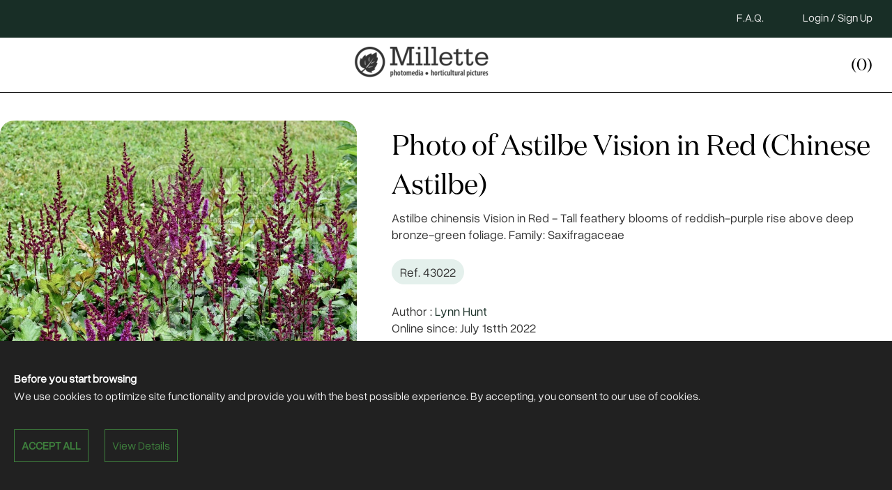

--- FILE ---
content_type: text/html; charset=UTF-8
request_url: https://millettephotomedia.com/photos/astilbe_vision_in_red_chinese_astilbe_9.html
body_size: 3601
content:
<!doctype html>
<html>
<head>
<meta charset="UTF-8">
<title> Photo of
Astilbe Vision in Red (Chinese Astilbe) </title>
<meta name="description" lang="en" content="Astilbe chinensis Vision in Red - Tall feathery blooms of reddish-purple rise above deep bronze-green foliage. Family: Saxifragaceae  ">
<meta property="og:title" content="Photo of Astilbe Vision in Red (Chinese Astilbe) ">
<meta property="og:description" content="Astilbe chinensis Vision in Red - Tall feathery blooms of reddish-purple rise above deep bronze-green foliage. Family: Saxifragaceae  ">
<meta property="og:image" content="https://millettephotomedia.com/imgs/photos/small/astilbe_chinensis_vision_in_red_-lhumpmtw43022.jpg">
<meta property="og:type" content="article">
<meta property="og:url" content="https://millettephotomedia.com/photos/astilbe_vision_in_red_chinese_astilbe_9.html">
<meta name="viewport" content="width=device-width, initial-scale=1">
<link href="/css/boilerplate.css" rel="stylesheet" type="text/css">
<link href="/css/design.css" rel="stylesheet" type="text/css">
<script src="https://kit.fontawesome.com/8c8d4f0393.js" crossorigin="anonymous" type="3bb70c4c3891b36629482c16-text/javascript"></script>
<meta name="robots" content="index, follow">
<link rel="shortcut icon" href="/favicon.ico">
<meta property="fb:app_id" content="817839174929554">
<meta property="og:site_name" content="millettephotomedia.com">
<!--[if lt IE 9]>
<script src="//html5shiv.googlecode.com/svn/trunk/html5.js"></script>
<![endif]--> 
<script src="/js/jquery-3.7.1.js" type="3bb70c4c3891b36629482c16-text/javascript"></script> 
<script src="/js/scripts.js" type="3bb70c4c3891b36629482c16-text/javascript"></script> 
<script src="/alexcms/ecom/js/scripts.js" type="3bb70c4c3891b36629482c16-text/javascript"></script>
<script type="3bb70c4c3891b36629482c16-text/javascript">
$(document).ready(function() {
	$('#loading2').hide();
	
	$(document).ajaxStart(function () {
		$("#loading2").show();
    }).ajaxStop(function () {
		$("#loading2").hide();
    });
});	
</script>
<!-- Google tag (gtag.js) -->
<script async src="https://www.googletagmanager.com/gtag/js?id=G-MLY6BTTM62" type="3bb70c4c3891b36629482c16-text/javascript"></script>
<script type="3bb70c4c3891b36629482c16-text/javascript">
  window.dataLayer = window.dataLayer || [];
  function gtag(){dataLayer.push(arguments);}
  gtag('js', new Date());

  gtag('config', 'G-MLY6BTTM62');
</script></head>
<body>
<div id="menu">
  <div id="topnav">
  <div class="wrapper">
        <a href="/sign_up.html">
    Login / Sign Up    </a>
        <a href="/faq.html">F.A.Q.</a>
    <div class="close"></div>
  </div>
</div>
<div class="wrapper" id="mainnav"><a onclick="if (!window.__cfRLUnblockHandlers) return false; showSubmenu()" id="nav" data-cf-modified-3bb70c4c3891b36629482c16-=""><i class="fa-light fa-bars"></i></a> <img src="/imgs/design/logo_dark_grey.png" alt="Millette Photomedia"><a href="/cart.html" id="cartbtn"><i class="fa fa-shopping-cart"></i>
  (0)  </a>
  <div class="close"></div>
</div>
<div id="submenu" style="display: none;"><a href="/">Home</a> <a href="/about_us.html">About</a><a href="/news.html">Blog</a><a href="/photographers.html">Photographers</a> <a href="/garden_photos.html" id="selected">Garden Photos</a> <a href="/sell_your_photos.html">Sell your Photos</a> <a href="/faq.html">F.A.Q.</a> <a href="/newsletter.html">Mailing List</a> <span>
    <a href="/sign_up.html" >
  Login / Sign Up  </a>
    </span> </div>
</div>
<style>
#cookies_box {
  position: fixed;
  bottom: 0px;
  width: 100%;
  background-color: #212121;
  color: #ECECEC;
  z-index: 5000;
}
#cookies_box p {
  color: #ECECEC;
  font-size: 1em;
  margin: 20px;
  box-sizing: border-box;
  line-height: 1.6em;
  clear: left;
}
#cookies_box p b {
  color: #FFF;
}
#cookies_box a {
  color: #3e803d;
  margin: 15px;
  margin-left: 0px;
}
#cookies_box a:hover {
  text-decoration: none;
  color: #FFF;
}
#cookies_box a.cookibtn {
  font-size: 1em;
  margin: 15px;
  margin-left: 0px;
  margin-right: 20px;
  border: 1px solid #3e803d;
  padding: 10px;
  box-sizing: border-box;
  display: inline-block;
}
#cookies_box a.cookibtn:hover {
  border: 1px solid #FFF;
}
#cookies_box b a.cookibtn {
  text-transform: uppercase;
}
#cookies_details input {
  width: auto;
}
#cookies_details .smalltxt {
  font-size: 0.7em;
  opacity: 0.5;
}
</style>
<script type="3bb70c4c3891b36629482c16-text/javascript">
function acceptCookies() {

  "use strict";
  
  var privacy_stats = 0;
    if (document.getElementById("privacy_stats").checked == true) privacy_stats = 1;
    var privacy_newsletter = 0;
    if (document.getElementById("privacy_newsletter").checked == true) privacy_newsletter = 1;
    var privacy_ecommerce = 0;
    if (document.getElementById("privacy_ecommerce").checked == true) privacy_ecommerce = 1;
    var privacy_reservation = 0;
      
      $("#cookies_box").load("/alexcms/ajax/cookies.php?update=1&privacy_stats=" + privacy_stats + "&privacy_newsletter=" + privacy_newsletter + "&privacy_ecommerce=" + privacy_ecommerce + "&privacy_reservation=" + privacy_reservation, false, function () {
        $("#cookies_box").show().fadeOut("slow");
      });
  
  return false;
}
    
function viewCookiesDetails() {

  "use strict";

  showHide('cookies_details');
    
  return false;
}
    
function closeCookies() {

  "use strict";
  
  acceptCookies();
    
  return false;
}
</script>
<div id="cookies_box">
  &nbsp;
<div class="wrapper">
  <p>
    <b>
    Before you start browsing    </b><br>
    We use cookies to optimize site functionality and provide you with the best possible experience. By accepting, you consent to our use of cookies.  </p>
  <p><b><a onclick="if (!window.__cfRLUnblockHandlers) return false; acceptCookies()" class="cookibtn" data-cf-modified-3bb70c4c3891b36629482c16-="">
    Accept All    </a></b> <a onclick="if (!window.__cfRLUnblockHandlers) return false; viewCookiesDetails()" class="cookibtn" data-cf-modified-3bb70c4c3891b36629482c16-="">
    View Details    </a></p>
  <div id="cookies_details" style="display: none;">
    <p> <b>
      Cookie settings      </b><br>
      Change your preferences regarding the use of cookies.    </p>
    <p>
            <input type="checkbox" id="privacy_stats" value="1" checked>
      Analytics and basic website functions<br>
                  <input type="checkbox" id="privacy_newsletter" value="1" checked>
      Newsletter<br>
                  <input type="checkbox" id="privacy_ecommerce" value="1" checked>
      eCommerce<br>
                </p>
    <p><b><a onclick="if (!window.__cfRLUnblockHandlers) return false; acceptCookies()" class="cookibtn" data-cf-modified-3bb70c4c3891b36629482c16-="">
      Save      </a></b> <a onclick="if (!window.__cfRLUnblockHandlers) return false; closeCookies()" class="cookibtn" data-cf-modified-3bb70c4c3891b36629482c16-="">
      Cancel      </a></p>
    <p> <a href="/privacy_policy.html">
      Privacy Policy      </a> </p>
  </div>
</div>
&nbsp; </div>
<div id="alertdiv">
  <div class="wrapper">
        <script type="3bb70c4c3891b36629482c16-text/javascript">
	setTimeout(fade_out, 20000);
	
	function fade_out() {
	  $("#alertbox").fadeOut("slow");
	}
</script>  </div>
</div>
<div class="content" id="top">
  <div class="wrapper" id="datablock">
    <div class="preview"><img src="//millettephotomedia.com/imgs/photos/small/astilbe_chinensis_vision_in_red_-lhumpmtw43022.jpg" alt="Astilbe Vision in Red (Chinese Astilbe) 9"> </div>
    <div id="datacolumn">
      <h1> Photo of
        Astilbe Vision in Red (Chinese Astilbe)       </h1>
      <p style="margin-top: 5px;">
        Astilbe chinensis Vision in Red - Tall feathery blooms of reddish-purple rise above deep bronze-green foliage. Family: Saxifragaceae        </p>
      <p class="sku"> Ref.
        43022      </p>
      <p>
                Author        : <a href="/authors/lynn_hunt.html">
        Lynn Hunt        </a>
                <br>
        Online since:
        July 1stth 2022      </p>
      <hr>
            <div class="twooption">
        <h3>
          Large        </h3>
        <p><b>
          File size          :</b>
                    7.46 MB          <br>
                    <b>
          Width          :</b>
          3600          Pixels <br>
          <b>
          Height          :</b>
          2483          Pixels<br>
          <b> Downloads
          :</b>
          Unlimited          <br>
        </p>
        <h4>
                              <small>USD</small> $ 50.00        </h4>
        <p><a href="#datablock" class="btn greenbtn scroll" onclick="if (!window.__cfRLUnblockHandlers) return false; insertItem(85745, 1)" data-cf-modified-3bb70c4c3891b36629482c16-=""><i class="fa fa-shopping-cart"></i>
          Add to Cart          </a></p>
      </div>
            <div class="twooption">
        <h3>
          Medium        </h3>
        <p><b>
          File size          :</b>
                    844 KB          <br>
                    <b>
          Width          :</b>
          1000          Pixels <br>
          <b>
          Height          :</b>
          690          Pixels<br>
          <b> Downloads
          :</b>
          Available 2 months          <br>
        </p>
        <h4>
                              <small>USD</small> $ 20.00        </h4>
        <p><a href="#datablock" class="btn greenbtn scroll" onclick="if (!window.__cfRLUnblockHandlers) return false; insertItem(85746, 1)" data-cf-modified-3bb70c4c3891b36629482c16-=""><i class="fa fa-shopping-cart"></i>
          Add to Cart          </a></p>
      </div>
                  <div class="close"></div>
      <p><i class="fa fa-exclamation-triangle"></i> Images purchased are for your exclusive usage. Any other usage to a third party is not allowed without written permission of Millette Photomedia.</p>
    </div>
    <div class="close"></div>
  </div>
</div>
<div id="sbox">
  <div class="wrapper">
    <h2>About
      Astilbe Vision in Red (Chinese Astilbe)     </h2>
    <p><strong>Astilbe&nbsp;chinensis&nbsp;Vision in Red</strong> -&nbsp;Tall feathery blooms of reddish-purple rise above deep bronze-green foliage. Family:&nbsp;Saxifragaceae&nbsp;&nbsp;</p>
  </div>
</div>
<div class="content">
  <div class="wrapper" id="photosdiv">
    <h3>Related Items</h3>
            <div class="box">
      <div onClick="if (!window.__cfRLUnblockHandlers) return false; location.href='/photos/astilbe_vision_in_red_chinese_astilbe_10.html';" class="newsthumb" style="background-image: url(//millettephotomedia.com/imgs/photos/small/astilbe_chinensis_vision_in_red_-230722-24912molmpmtw45460.jpg);" data-cf-modified-3bb70c4c3891b36629482c16-=""></div>
      <h3>
        Astilbe Vision in Red (Chinese Astilbe)       </h3>
      <p class="sku"> Ref.
        45460      </p>
    </div>
        <div class="close"></div>
  </div>
</div>

<footer>
  <div class="wrapper">
  <div class="box logos"> <img src="/imgs/design/logo_grey.png" alt="Millette Photomedia" id="biglogo">
    <h3 class="nomob">
      All the plant and flowers images you need!    </h3>
    <p><a href="https://www.facebook.com/millettephoto"><i class="fa fa-facebook-square"></i></a> <a href="https://www.instagram.com/millettephotomedia"><i class="fa fa-instagram" aria-hidden="true"></i></a> <a href="/cdn-cgi/l/email-protection#92fbfcf4fdd2fffbfefef7e6e6f7e2fafde6fdfff7f6fbf3bcf1fdff"><i class="fa fa-envelope"></i></a> </p>
    <br>
    <h3><a href="/">Home</a> <a href="/about_us.html">About</a><a href="/news.html">Blog</a><a href="/photographers.html">Photographers</a> <a href="/garden_photos.html">Garden Photos</a> <br>
      <a href="/sell_your_photos.html">Sell your Photos</a> <a href="/faq.html">F.A.Q.</a> <a href="/newsletter.html">Mailing List</a> </h3>
  </div>
  <div class="box afx">
    <h3 class="nomob"> We accept </h3>
    <img src="/imgs/design/paiments.png" id="cclogos" alt="Billing">
    <p><b>Powered by <a href="https://alex.solutions">@lex Solutions</a>.</b><br>
      V 5.5 Last Update: <!-- #BeginDate format:Ge1 -->11.11.2025<!-- #EndDate --></p>
    <p class="nomob"><a href="/sitemap.html"><i class="fa fa-sitemap"></i></a> <a href="/sitemap_images.html"><i class="fa fa-sitemap"></i></a></p>
  </div>
  <div class="close"></div>
</div>
<hr>
<div class="wrapper" id="lastfooter">
  <div class="box">
    <p>© Millette Photomedia. All rights reserved.</p>
  </div>
  <div class="box afx nomob">
    <p><a href="/privacy_policy.html">Privacy Policy</a> <a href="/terms_and_conditions.html">Terms and conditions</a></p>
  </div>
<div class="close"></div>
</div></footer>
<script data-cfasync="false" src="/cdn-cgi/scripts/5c5dd728/cloudflare-static/email-decode.min.js"></script><script src="/cdn-cgi/scripts/7d0fa10a/cloudflare-static/rocket-loader.min.js" data-cf-settings="3bb70c4c3891b36629482c16-|49" defer></script><script defer src="https://static.cloudflareinsights.com/beacon.min.js/vcd15cbe7772f49c399c6a5babf22c1241717689176015" integrity="sha512-ZpsOmlRQV6y907TI0dKBHq9Md29nnaEIPlkf84rnaERnq6zvWvPUqr2ft8M1aS28oN72PdrCzSjY4U6VaAw1EQ==" data-cf-beacon='{"version":"2024.11.0","token":"6f7d76b5332b4c0e894d8915445f2d5e","r":1,"server_timing":{"name":{"cfCacheStatus":true,"cfEdge":true,"cfExtPri":true,"cfL4":true,"cfOrigin":true,"cfSpeedBrain":true},"location_startswith":null}}' crossorigin="anonymous"></script>
</body>
</html>